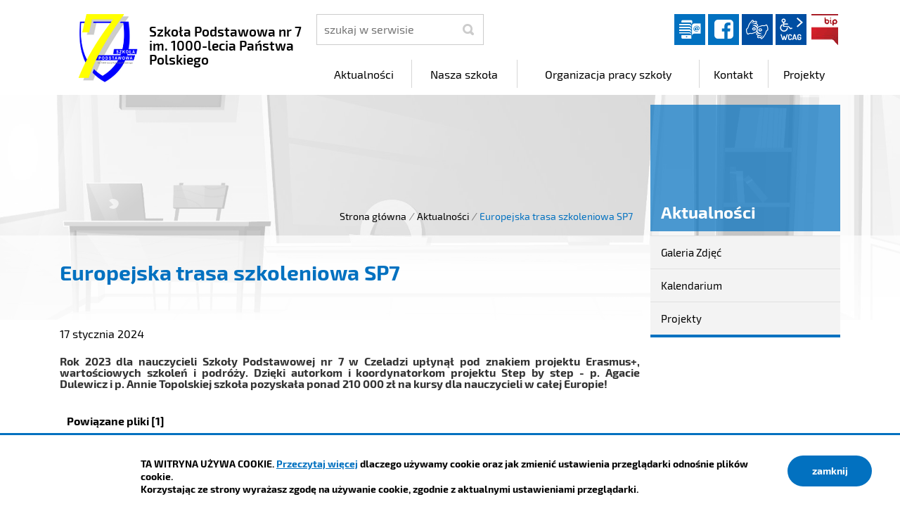

--- FILE ---
content_type: text/html; charset=UTF-8
request_url: https://sp7.czeladz.pl/aktualnosci/index/Europejska-trasa-szkoleniowa-SP7/idn:320
body_size: 5118
content:
<!DOCTYPE html>
<html class="no-js icomoon" lang="pl">
<head>
<title>Aktualności | Szkoła Podstawowa nr 7 im. 1000-lecia Państwa Polskiego</title>
<meta charset="UTF-8" />
<meta name="viewport" content="width=device-width, initial-scale=1">
<script>(function(html) {html.className = html.className.replace(/\bno-js\b/, 'js')})(document.documentElement);var $language = "pl";</script>
<meta http-equiv="X-UA-Compatible" content="IE=edge" />
<meta name="description" content="Szkoła Podstawowa nr 7 im. 1000-lecia Państwa Polskiego w Czeladzi" />
<meta name="keywords" content="Szkoła Podstawowa w Czeladzi, Szkoła Podstawowa nr 7 w Czeladzi, SP nr 7 Czeladź, SP im. 1000-lecia Państwa Polskiego, Rekrutacja do SP nr 7, Plan lekcji SP nr 7 w Czeladzi" />
<meta property="og:url" content="https://sp7.czeladz.pl/aktualnosci/index/Europejska-trasa-szkoleniowa-SP7/idn:320" />
<meta property="og:type" content="article" />
<meta property="og:title" content="Europejska trasa szkoleniowa SP7" />
<meta property="og:headline" content="Europejska trasa szkoleniowa SP7" />
<meta property="og:description" content="Europejska trasa szkoleniowa SP7" />
<meta property="og:image" content="https://sp7.czeladz.pl/assets/pics/aktualnosci/2024-01/er_mini.jpg" />
<meta property="og:image:alt" content="Europejska trasa szkoleniowa SP7" />
<meta property="og:image:width" content="160" />
<meta property="og:image:height" content="160" />
<meta property="og:locale" content="pl_PL" />
<meta property="og:site_name" content="Szkoła Podstawowa nr 7 im. 1000-lecia Państwa Polskiego" />
<base href="https://sp7.czeladz.pl/" />
<link href="https://sp7.czeladz.pl/rss" rel="alternate" type="application/rss+xml" title="Szkoła Podstawowa nr 7 im. 1000-lecia Państwa Polskiego - Aktualności" />
<link href="https://sp7.czeladz.pl/assets/styles.css?t=1676569704" rel="stylesheet" type="text/css" />
<link href="https://sp7.czeladz.pl/assets/custom_3a3f785a.css?t=1768951955" rel="stylesheet" type="text/css" />
<link href="https://sp7.czeladz.pl/assets/modules_78551790.css?t=1603107507" rel="stylesheet" type="text/css" />
</head><body class="podstrona p-index s-aktualnosci">
    <!-- WCAG -->
	<ul class="no_print nav-wcag">
		<li><a href="https://sp7.czeladz.pl/aktualnosci/index/Europejska-trasa-szkoleniowa-SP7/idn:320#nav">przejdź do menu głównego <span>ALT + 0</span></a></li>
		<li><a href="https://sp7.czeladz.pl/aktualnosci/index/Europejska-trasa-szkoleniowa-SP7/idn:320#tresc">przejdź do treści <span>ALT + 1</span></a></li>
        <li><a href="https://sp7.czeladz.pl/main/mapa-witryny">Mapa strony <span>ALT + 2</span></a></li>
        <li><a href="https://sp7.czeladz.pl/aktualnosci/index/Europejska-trasa-szkoleniowa-SP7/idn:320#wcag">Panel WCAG <span>ALT + 3</span></a></li>
		<li><a href="https://sp7.czeladz.pl/aktualnosci/index/Europejska-trasa-szkoleniowa-SP7/idn:320#FormSzukaj">przejdź do wyszukiwarki <span>ALT + 4</span></a></li>
	</ul>
	<!-- /WCAG -->
<div id="wersja">
		<!-- MOBILE MENU -->
	<div id="m-menu" class="no_print m-menu" title="Menu">
		<button class="nav-m ikon-close"><strong>zamknij</strong></button>
	</div>	
	<!-- /MOBILE MENU -->	 
<header>
    <div class="container sticky-container"> 
        <div class="row">
            <div class="col-lg-4 logo
                ">
                <p>                    <a href="https://sp7.czeladz.pl/" title="przejdź do strony głównej">
                                                <img src="/assets/pics/logo/logo.png" alt="herb Szkoła Podstawowa nr 7 im. 1000-lecia Państwa Polskiego" />
                        <span class="naglowek__nazwa stick-dn">Szkoła Podstawowa nr 7 im. 1000-lecia Państwa Polskiego</span>
                                            </a>
                </p>            </div>
            <div class="col-lg-8">
                <div class="row stick-dn">
                    <div class="col-12 col-sm-6 col-lg-4 naglowek__szukaj">
                        <form action="https://sp7.czeladz.pl/main/szukaj" id="FormSzukaj" method="get" accept-charset="utf-8">
                        <label class="vh" for="szukaj">szukaj</label>
                        <input type="text" name="szukaj" id="szukaj" minlength="3" placeholder="szukaj w serwisie" />		
                        <input id="FormSzukaj_szukaj" type="submit" title="rozpocznij wyszukiwanie" value="SZUKAJ"  />
                        <span aria-hidden="true" class="ikon-szukaj"></span></form>
                    </div>
                    <div class="col-12 col-sm-6 col-lg-8 naglowek__opcje">
                        <ul class="naglowek__buttons">
                                                                                               <li><a class="ikon-dziennik_elektroniczny dziennik" data-toggle=tooltip href="https://uonetplus.vulcan.net.pl/czeladz" target="_blank" title="Link zewnętrzny: Dziennik elektroniczny">Dziennik elektroniczny</a></li>
                                                                                                <li><a class="fb ikon-fb" data-toggle=tooltip href="https://www.facebook.com/Szkoła-Podstawowa-nr-7-im-1000-lecia-Państwa-Polskiego-w-Czeladzi-1694285460815328/" target="_blank" title="Link zewnętrzny: Profil Facebook">facebook</a></li>
                                                                                                                                                                 
                        </ul> 
                        <ul class="wcag" aria-hidden="true">
                            <li>
                                <a  data-placement="bottom"  data-toggle=tooltip class="wcag--tlumacz ikon-jezyk_migowy" href="/main/tlumacz-jezyka-migowego" title="Tłumacz języka migowego"><strong>język migowy</strong></a>
                            </li>
                            <li class="toolbar__wcag">
                                <button id="wcag" data-toggle=tooltip data-placement="right" aria-hidden="true"  title="opcje wyświetlania tekstu" class="toolbar__button">wcag2.1</button>
    <ul>
        <li class="toolbar__buttons kontrast__buttons">
            <button id="w-kontrast" class="wcag--kontrast ikon-kontrast" title="wersja kontrastowa"><strong>Wersja kontrastowa</strong></button>
        </li>
        <li class="toolbar__buttons fonts__buttons">
            <button class="wcag--font buttons__minus wcag--font__minus" title="zmniejsz rozmiar czcionki"><strong>zmniej szczcionkę</strong></button>
            <button class="wcag--font buttons__plus wcag--font__plus" title="zwiększ rozmiar czcionki"><strong>zwiększ czcionkę</strong></button>
        </li>
        <li class="toolbar__buttons line-height__buttons" data-default="3">
            <button class="line-height__minus buttons__minus ikon-lh-minus" title="zmniejsz odstęp pomiędzy wierszami">
                <span class="nazwa">odstęp pomiędzy wierszami minus</span>
            </button>
            <button class="line-height__plus buttons__plus ikon-lh-plus" title="zwiększ odstęp pomiędzy wierszami">
                <span class="nazwa">odstęp pomiędzy wierszami plus</span>
            </button>
        </li>
        <li class="toolbar__buttons paragraph-height__buttons" data-default="3">
            <button class="paragraph-height__minus buttons__minus ikon-paragraph-minus" title="zmniejsz odstęp pomiędzy paragrafami">
                <span class="nazwa">odstęp pomiędzy paragrafami minus</span>
            </button>
            <button class="paragraph-height__plus buttons__plus ikon-paragraph-plus" title="zwiększ odstęp pomiędzy paragrafami">
                <span class="nazwa">odstęp pomiędzy paragrafami plus</span>
            </button>
        </li>
        <li class="toolbar__buttons letter-spacing__buttons" data-default="1">
            <button class="letter-spacing__minus buttons__minus ikon-letter-minus" title="zmniejsz odstęp pomiędzy literami">
                <span class="nazwa">odstęp pomiędzy literami minus</span>
            </button>
            <button class="letter-spacing__plus buttons__plus ikon-letter-plus" title="zwiększ odstęp pomiędzy literami">
                <span class="nazwa">odstęp pomiędzy literami plus</span>
            </button>
        </li>
        <li class="toolbar__buttons word-spacing__buttons" data-default="1">
            <button class="word-spacing__minus buttons__minus ikon-word-minus" title="zmniejsz odstęp pomiędzy słowami">
                <span class="nazwa">odstęp pomiędzy słowami minus</span>
            </button>
            <button class="word-spacing__plus buttons__plus ikon-word-plus" title="zwiększ odstęp pomiędzy słowami">
                <span class="nazwa">odstęp pomiędzy słowami plus</span>
            </button>
        </li>
        <li class="toolbar__buttons-100">
            <button class="wcag-reset toolbar__buttons--txt" title="domyślne ustawienia">
                przywróć domyślne ustawienia
            </button>
        </li>
    </ul>
                            </li>
                                                          <li><a class="button__sprite bip" data-toggle=tooltip href="https://sp7.czeladz.pl/bip"  title="Biuletyn Informacji Publicznej">BIP</a></li>
                                                      </ul>   
                    </div>
                </div>
                <div class="row header-nav-container">
                    <div class="col">
                        <nav id="nav" class="header-nav">
                            <button id="m-menu-link" class="nav-m ikon-menu"><strong>menu</strong></button>
                            <ul class="header-nav">
                                <li><a href="https://sp7.czeladz.pl/aktualnosci/index"><span>Aktualności</span></a>
</li>
<li><a href="https://sp7.czeladz.pl/nasza-szkola/index"><span>Nasza szkoła</span></a>
</li>
<li><a href="https://sp7.czeladz.pl/organizacja-pracy-szkoly/index"><span>Organizacja pracy szkoły</span></a>
</li>
<li><a href="https://sp7.czeladz.pl/kontakt/index"><span>Kontakt</span></a>
</li>
<li><a href="https://sp7.czeladz.pl/projekty/index"><span>Projekty</span></a>
</li>
                            </ul>
                        </nav>
                    </div>
                </div>
            </div>
        </div>
    </div>
</header>
<div class="shadow-box">
    <div class="row no_print parallax-container">
       <div class="parallax b-lazy" style="background-image: url('/assets/pics/bg_podstrona_leazy.jpg')" data-stellar-background-ratio="1.3" data-stellar-vertical-offset="0" data-src="/assets/pics/bg_podstrona.jpg"></div>
    </div>
    <div class="container">
        <div class="row">
            <div aria-label="Breadcrumb" class="col-md-9 lokalizer">
                <div><span><a href="https://sp7.czeladz.pl/">Strona główna</a></span><i>/</i><span><a href="https://sp7.czeladz.pl/aktualnosci/index" title="Aktualności">Aktualności</a></span><i>/</i><span>Europejska trasa szkoleniowa SP7</span></div>
            </div>
            <div class="d-none d-md-block col-md-3 naglowek__tytul">
                <span aria-hidden="true">Aktualności</span>
            </div>
        </div>
    </div>
<div class="gradient-box"> 
    <div class="container">       
        <div class="row">
            <main class="col-md-9 main print100">
                <section id="content">
                    <div id="tresc" class="tresc">
                        <article>
                                                        
                            <div class="aktualnosc-naglowek">
    <h1 class="aktualnosci__tytul">Europejska trasa szkoleniowa SP7</h1>
    
    <span class="aktualnosci__data">17 Stycznia 2024</span>
    
</div>

<div class="aktualnosc"> 
  <div class="aktualnosc--tresc">
  <p class="western" style="margin-bottom: 0cm; line-height: 100%;" align="justify"><strong>Rok 2023 dla nauczycieli Szkoły Podstawowej nr 7 w Czeladzi upłynął pod znakiem projektu Erasmus+, wartościowych szkoleń i podróży. Dzięki autorkom i koordynatorkom projektu Step by step - p. Agacie </strong><span style="text-decoration: none;"><strong>Dulewicz i p. Annie Topolskiej szkoła pozyskała ponad 210 000 zł na kursy dla nauczycieli w całej Europie!</strong></span></p>
  </div>
  
  
  <p>
<table class="tabela-pobierz pliki rwd" title="Lista plików do pobrania.">
    <caption>
        <span class="vh">Kategoria: </span>
        <span><strong>Powiązane pliki</strong> [1]</span>
    </caption>
    <thead>
    <tr>
        <th class="ico" scope="col">Format</th>
        <th scope="col">Data publikacji</th>
        <th scope="col">Nazwa pliku <span>(kliknij aby pobrać)</span></th>
        <th class="size" scope="col" title="Kliknij aby pobrać">Pobierz</th>
        <th class="size" scope="col" title="Kliknij aby zobaczyć">Zobacz</th>
    </tr>
    </thead>
    <tbody>
    
    
    <tr>
        <td colspan="5">
            Kategoria: Aktualności
        </td>
    </tr>
    
    
    <tr class="_a">
        <td class="ico">
            <span class="icon-format_docx"><strong>docx</strong></span>
        </td>
        <td class="size" data-header="Data publikacji">
            2024-01-18
        </td>
        <td class="nazwa-pliku" data-header="Nazwa pliku">
            <a href="https://sp7.czeladz.pl/download/Artykul-Erasmus1,1782.docx" target="DownloadWin"
               title="format: docx, rozmiar: 16.9MB">
                Artykuł Erasmus(1).docx
            </a>
            <div class="text-small">
                
                zobacz: <a href="https://sp7.czeladz.pl/mod/rejestr_zmian/index/?mod=pliki&id_pliku=1782" title="rejestr zmian pliku: Artykuł Erasmus(1).docx">
                    rejestr zmian pliku</a>,
                
                ilość pobrań: <b>130</b>
            </div>
            
        </td>
        <td class="size" data-header="Pobierz plik">
            <a href="https://sp7.czeladz.pl/download/Artykul-Erasmus1,1782.docx" class="ikon-pobierz" target="DownloadWin"
               title="Pobierz plik: Artykuł Erasmus(1).docx, format: docx, rozmiar: 16.9MB">
                <span class="vh">Artykuł Erasmus(1).docx</span> <span>16.9MB</span>
            </a>
        </td>
        <td class="size" data-header="Zobacz plik">
            
            -
            
        </td>
    </tr>
    
    </tbody>
</table></p>
  

  

  

  
    
<!--
	<a id="socialbox" class="button button-small">udostępnij <span class="icon-share2"></span></a>
	<div id="socialcontent">
	  
	</div>    
-->

    
    <div class="stopka-nav no_print">
        
        <a class="stopka-nav__buton buton--pop" href="https://sp7.czeladz.pl/aktualnosci/index/-Karmia-ptaki-wszystkie-czeladzkie-dzieciaki/idn:319" title="przejdź do poprzedniej wiadomości: &quot; „Karmią ptaki wszystkie czeladzkie dzieciaki”&quot;"><span>poprzednia</span></a>
        
        <a class="stopka-nav__buton buton--wsz" href="https://sp7.czeladz.pl/aktualnosci/index" title="lista wszystkich wiadomości"><span>wszystkie wiadomości</span></a>
        
        <a class="stopka-nav__buton buton--nast" href="https://sp7.czeladz.pl/aktualnosci/index/Wyniki-konkursu-Mistrz-slowek-angielskich/idn:321" title="przejdź do następnej wiadomości: &quot;Wyniki konkursu ,,Mistrz słówek angielskich&quot;.&quot;"><span>następna</span></a>
        
    </div>
    
</div>
                                                    </article>
                                            <div id="wstecz_drukuj" class="no_print wstecz_drukuj">
                            <a class="button button__ico button__ico--print"
                               href="javascript:window.print();">Drukuj</a>
                        </div>
                                        </div><!-- /tresc -->
                </section>
            </main>
            <aside class="col-md-3">
                <div class="menu-boczne">
                    <div class="menu-boczne-naglowek vh">
                        <h2>Aktualności</h2>
                    </div>
                    <ul>
<li class="galeria-zdjec"><a href="https://sp7.czeladz.pl/aktualnosci/galeria-zdjec" title="Galeria Zdjęć">Galeria Zdjęć</a>
</li>
<li class="kalendarium"><a href="https://sp7.czeladz.pl/aktualnosci/kalendarium" title="Kalendarium">Kalendarium</a>
</li>
<li class="projekty-"><a href="https://sp7.czeladz.pl/aktualnosci/projekty-" title="Projekty">Projekty</a>
</li>
</ul>
                </div>

                                <!-- banery [Podstrona lewa] -->
                
            </aside>
        </div>
    </div>
</div>       
</div><footer>
    <div id="stopka" class="container stopka">
               <div class="row stopka--menu">
            <div class="col-md-10">
               <a class="wcag21" href="/main/deklaracja-dostepnosci" title="Deklaracja dostępności">Deklaracja dostępności</a>
                <ul class="footer__nav nav--divide">
                   <li><a href="/main/polityka-prywatnosci" title="Szanujemy Państwa prawo do prywatności"><span>Polityka prywatności</span></a></li>
                   <li><a href="/main/zastrzezenia" title="Zasady użytkowania serwisu internetowego"><span>Zastrzeżenia prawne</span></a></li>
                   <li><a href="/main/ochrona-danych-osobowych-rodo" title="Klauzula informacyjna RODO"><span>RODO</span></a></li>
                   <li><a href="/main/deklaracja-dostepnosci" title="deklaracja-dostepnosci"><span>Deklaracja dostępności</span></a></li>
                   <li><a href="/main/mapa-witryny" title="Drzewo katalogów witryny"><span>Mapa strony</span></a></li>
                </ul>
            </div>
            <div class="col-md-2 intracom">
                                Projekt: <a href="https://www.intracom.pl" target="_blank" rel="noopener" title="Tworzenie stron WWW IntraCOM.pl Katowice"> IntraCOM.pl</a>
                            </div>
        </div>
    </div>
</footer><a class="ir no_print do-gory" href="https://sp7.czeladz.pl/aktualnosci/index/Europejska-trasa-szkoleniowa-SP7/idn:320#top" id="do-gory" title="przesuń do początku strony">do góry</a>
</div>

<!-- Modal -->
<div class="modal" id="myModal" role="dialog" aria-labelledby="myModalLabel" aria-hidden="true">
    <div class="modal-dialog modal-dialog-center modal-lg">
        <div class="modal-content">
            <div class="modal-header">
                <h4 class="modal-title" id="myModalLabel">Trwa ładowanie strony ...</h4>
                <button type="button" class="close" data-dismiss="modal">
                  <span aria-hidden="true">&times;</span><span class="sr-only">Close</span>
                </button>
            </div>
            <div id="modal-body" class="modal-body nopadding"></div>
            <div class="modal-footer" id="myModalFooter"></div>
        </div>
    </div>
</div>
<script src="https://sp7.czeladz.pl/assets/scripts.js?t=1676569704"></script>
<script src="https://sp7.czeladz.pl/assets/custom_203d745f.js?t=1768951955"></script>
<script src="https://sp7.czeladz.pl/assets/modules_3018c8a9.js?t=1598535079"></script>
<!-- Matomo -->
<script>
  var _paq = window._paq || [];
  /* tracker methods like "setCustomDimension" should be called before "trackPageView" */
  _paq.push(['trackPageView']);
  _paq.push(['enableLinkTracking']);
  (function() {
    var u="https://www.czeladz.pl/matomo/";
    _paq.push(['setTrackerUrl', u+'matomo.php']);
    _paq.push(['setSiteId', '6']);
    var d=document, g=d.createElement('script'), s=d.getElementsByTagName('script')[0];
    g.type='text/javascript'; g.async=true; g.defer=true; g.src=u+'matomo.js'; s.parentNode.insertBefore(g,s);
  })();
</script>
<!-- End Matomo Code --></body>
</html>